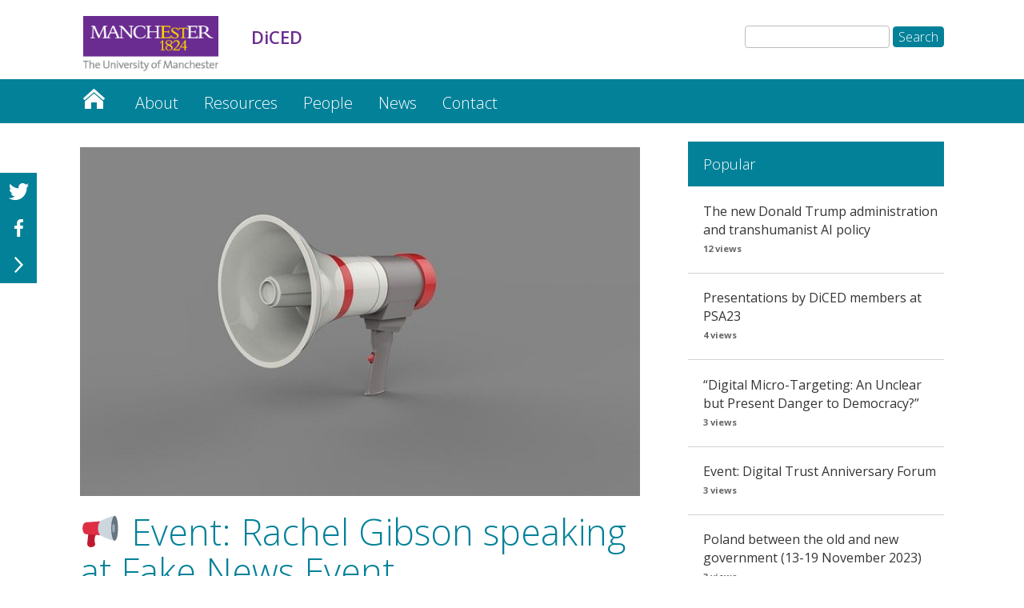

--- FILE ---
content_type: text/html; charset=UTF-8
request_url: https://sites.manchester.ac.uk/diced/2021/06/13/%F0%9F%93%A2-event-rachel-gibson-speaking-at-fake-news-event/
body_size: 49754
content:
<!DOCTYPE html>
<!--[if IE 6]>
<html id="ie6" lang="en-GB" prefix="og: http://ogp.me/ns#">
<![endif]-->
<!--[if IE 7]>
<html id="ie7" lang="en-GB" prefix="og: http://ogp.me/ns#">
<![endif]-->
<!--[if IE 8]>
<html id="ie8" lang="en-GB" prefix="og: http://ogp.me/ns#">
<![endif]-->
<!--[if !(IE 6) | !(IE 7) | !(IE 8)  ]><!-->
<html lang="en-GB" prefix="og: http://ogp.me/ns#">
<!--<![endif]-->
<head>
	<meta charset="UTF-8" />
	<title>DiCED | 📢 Event: Rachel Gibson speaking at Fake News Event</title>
			
	<meta http-equiv="X-UA-Compatible" content="IE=edge">
	<link rel="pingback" href="https://sites.manchester.ac.uk/diced/xmlrpc.php" />

	
	<link rel="shortcut icon" href="https://sites.manchester.ac.uk/diced/wp-content/themes/UoMDiviChild/favicon.ico" />
	<!--[if lt IE 9]>
	<script src="https://sites.manchester.ac.uk/diced/wp-content/themes/Divi/js/html5.js" type="text/javascript"></script>
	<![endif]-->

	<script type="text/javascript">
		document.documentElement.className = 'js';
	</script>




	<script>var et_site_url='https://sites.manchester.ac.uk/diced';var et_post_id='2076';function et_core_page_resource_fallback(a,b){"undefined"===typeof b&&(b=a.sheet.cssRules&&0===a.sheet.cssRules.length);b&&(a.onerror=null,a.onload=null,a.href?a.href=et_site_url+"/?et_core_page_resource="+a.id+et_post_id:a.src&&(a.src=et_site_url+"/?et_core_page_resource="+a.id+et_post_id))}
</script><title>📢 Event: Rachel Gibson speaking at Fake News Event</title>

<!-- This site is optimized with the Yoast SEO plugin v9.3 - https://yoast.com/wordpress/plugins/seo/ -->
<link rel="canonical" href="https://sites.manchester.ac.uk/diced/2021/06/13/%f0%9f%93%a2-event-rachel-gibson-speaking-at-fake-news-event/" />
<meta property="og:locale" content="en_GB" />
<meta property="og:type" content="article" />
<meta property="og:title" content="📢 Event: Rachel Gibson speaking at Fake News Event" />
<meta property="og:url" content="https://sites.manchester.ac.uk/diced/2021/06/13/%f0%9f%93%a2-event-rachel-gibson-speaking-at-fake-news-event/" />
<meta property="og:site_name" content="DiCED" />
<meta property="article:section" content="Events" />
<meta property="article:published_time" content="2021-06-13T17:02:08+00:00" />
<meta property="og:image" content="https://sites.manchester.ac.uk/diced/wp-content/uploads/sites/243/2021/06/megaphone-1725694_640.jpg" />
<meta property="og:image:secure_url" content="https://sites.manchester.ac.uk/diced/wp-content/uploads/sites/243/2021/06/megaphone-1725694_640.jpg" />
<meta property="og:image:width" content="640" />
<meta property="og:image:height" content="399" />
<meta name="twitter:card" content="summary_large_image" />
<meta name="twitter:title" content="📢 Event: Rachel Gibson speaking at Fake News Event" />
<meta name="twitter:image" content="https://sites.manchester.ac.uk/diced/wp-content/uploads/sites/243/2021/06/megaphone-1725694_640.jpg" />
<script type='application/ld+json'>{"@context":"https://schema.org","@type":"BreadcrumbList","itemListElement":[{"@type":"ListItem","position":1,"item":{"@id":"https://sites.manchester.ac.uk/diced/","name":"DiCED"}},{"@type":"ListItem","position":2,"item":{"@id":"https://sites.manchester.ac.uk/diced/2021/06/13/%f0%9f%93%a2-event-rachel-gibson-speaking-at-fake-news-event/","name":"\ud83d\udce2 Event: Rachel Gibson speaking at Fake News Event"}}]}</script>
<!-- / Yoast SEO plugin. -->

<link rel='dns-prefetch' href='//fonts.googleapis.com' />
<link rel='dns-prefetch' href='//s.w.org' />
<link rel="alternate" type="application/rss+xml" title="DiCED &raquo; Feed" href="https://sites.manchester.ac.uk/diced/feed/" />
<link rel="alternate" type="application/rss+xml" title="DiCED &raquo; Comments Feed" href="https://sites.manchester.ac.uk/diced/comments/feed/" />
<link rel="alternate" type="application/rss+xml" title="DiCED &raquo; 📢 Event: Rachel Gibson speaking at Fake News Event Comments Feed" href="https://sites.manchester.ac.uk/diced/2021/06/13/%f0%9f%93%a2-event-rachel-gibson-speaking-at-fake-news-event/feed/" />
		<script type="text/javascript">
			window._wpemojiSettings = {"baseUrl":"https:\/\/s.w.org\/images\/core\/emoji\/11\/72x72\/","ext":".png","svgUrl":"https:\/\/s.w.org\/images\/core\/emoji\/11\/svg\/","svgExt":".svg","source":{"concatemoji":"https:\/\/sites.manchester.ac.uk\/diced\/wp-includes\/js\/wp-emoji-release.min.js?ver=0fa6df7bdeb2031f206bb54b3b12e87d"}};
			!function(e,a,t){var n,r,o,i=a.createElement("canvas"),p=i.getContext&&i.getContext("2d");function s(e,t){var a=String.fromCharCode;p.clearRect(0,0,i.width,i.height),p.fillText(a.apply(this,e),0,0);e=i.toDataURL();return p.clearRect(0,0,i.width,i.height),p.fillText(a.apply(this,t),0,0),e===i.toDataURL()}function c(e){var t=a.createElement("script");t.src=e,t.defer=t.type="text/javascript",a.getElementsByTagName("head")[0].appendChild(t)}for(o=Array("flag","emoji"),t.supports={everything:!0,everythingExceptFlag:!0},r=0;r<o.length;r++)t.supports[o[r]]=function(e){if(!p||!p.fillText)return!1;switch(p.textBaseline="top",p.font="600 32px Arial",e){case"flag":return s([55356,56826,55356,56819],[55356,56826,8203,55356,56819])?!1:!s([55356,57332,56128,56423,56128,56418,56128,56421,56128,56430,56128,56423,56128,56447],[55356,57332,8203,56128,56423,8203,56128,56418,8203,56128,56421,8203,56128,56430,8203,56128,56423,8203,56128,56447]);case"emoji":return!s([55358,56760,9792,65039],[55358,56760,8203,9792,65039])}return!1}(o[r]),t.supports.everything=t.supports.everything&&t.supports[o[r]],"flag"!==o[r]&&(t.supports.everythingExceptFlag=t.supports.everythingExceptFlag&&t.supports[o[r]]);t.supports.everythingExceptFlag=t.supports.everythingExceptFlag&&!t.supports.flag,t.DOMReady=!1,t.readyCallback=function(){t.DOMReady=!0},t.supports.everything||(n=function(){t.readyCallback()},a.addEventListener?(a.addEventListener("DOMContentLoaded",n,!1),e.addEventListener("load",n,!1)):(e.attachEvent("onload",n),a.attachEvent("onreadystatechange",function(){"complete"===a.readyState&&t.readyCallback()})),(n=t.source||{}).concatemoji?c(n.concatemoji):n.wpemoji&&n.twemoji&&(c(n.twemoji),c(n.wpemoji)))}(window,document,window._wpemojiSettings);
		</script>
		<meta content="UoM Divi Child v.1.0.0" name="generator"/><style type="text/css">
img.wp-smiley,
img.emoji {
	display: inline !important;
	border: none !important;
	box-shadow: none !important;
	height: 1em !important;
	width: 1em !important;
	margin: 0 .07em !important;
	vertical-align: -0.1em !important;
	background: none !important;
	padding: 0 !important;
}
</style>
<link rel='stylesheet' id='wordpress-popular-posts-css-css'  href='https://sites.manchester.ac.uk/diced/wp-content/plugins/wordpress-popular-posts/public/css/wpp.css?ver=4.2.2' type='text/css' media='all' />
<link rel='stylesheet' id='divi-style-css'  href='https://sites.manchester.ac.uk/diced/wp-content/themes/Divi/style.css?ver=0fa6df7bdeb2031f206bb54b3b12e87d' type='text/css' media='all' />
<link rel='stylesheet' id='child-style-css'  href='https://sites.manchester.ac.uk/diced/wp-content/themes/UoMDiviChild/style.css?ver=1.0.0' type='text/css' media='all' />
<link rel='stylesheet' id='divi-fonts-css'  href='https://fonts.googleapis.com/css?family=Open+Sans:300italic,400italic,600italic,700italic,800italic,400,300,600,700,800&#038;subset=latin,latin-ext' type='text/css' media='all' />
<link rel='stylesheet' id='rpt_front_style-css'  href='https://sites.manchester.ac.uk/diced/wp-content/plugins/related-posts-thumbnails/assets/css/front.css?ver=1.6.2' type='text/css' media='all' />
<link rel='stylesheet' id='dashicons-css'  href='https://sites.manchester.ac.uk/diced/wp-includes/css/dashicons.min.css?ver=0fa6df7bdeb2031f206bb54b3b12e87d' type='text/css' media='all' />
<link rel='stylesheet' id='sb_et_search_li_css-css'  href='https://sites.manchester.ac.uk/diced/wp-content/plugins/divi_search_layout_injector/style.css?ver=0fa6df7bdeb2031f206bb54b3b12e87d' type='text/css' media='all' />
<script type='text/javascript'>
/* <![CDATA[ */
var wpp_params = {"sampling_active":"0","sampling_rate":"100","ajax_url":"https:\/\/sites.manchester.ac.uk\/diced\/wp-json\/wordpress-popular-posts\/v1\/popular-posts\/","ID":"2076","token":"1368a3762c","debug":""};
/* ]]> */
</script>
<script type='text/javascript' src='https://sites.manchester.ac.uk/diced/wp-content/plugins/wordpress-popular-posts/public/js/wpp-4.2.0.min.js?ver=4.2.2'></script>
<script type='text/javascript' src='https://sites.manchester.ac.uk/diced/wp-includes/js/jquery/jquery.js?ver=1.12.4'></script>
<script type='text/javascript' src='https://sites.manchester.ac.uk/diced/wp-includes/js/jquery/jquery-migrate.min.js?ver=1.4.1'></script>
<script type='text/javascript' src='https://sites.manchester.ac.uk/diced/wp-content/themes/UoMDiviChild/js/my-scripts.js?ver=0fa6df7bdeb2031f206bb54b3b12e87d'></script>
<link rel='https://api.w.org/' href='https://sites.manchester.ac.uk/diced/wp-json/' />
<link rel="EditURI" type="application/rsd+xml" title="RSD" href="https://sites.manchester.ac.uk/diced/xmlrpc.php?rsd" />
<link rel="wlwmanifest" type="application/wlwmanifest+xml" href="https://sites.manchester.ac.uk/diced/wp-includes/wlwmanifest.xml" /> 

<link rel='shortlink' href='https://sites.manchester.ac.uk/diced/?p=2076' />
<link rel="alternate" type="application/json+oembed" href="https://sites.manchester.ac.uk/diced/wp-json/oembed/1.0/embed?url=https%3A%2F%2Fsites.manchester.ac.uk%2Fdiced%2F2021%2F06%2F13%2F%25f0%259f%2593%25a2-event-rachel-gibson-speaking-at-fake-news-event%2F" />
<link rel="alternate" type="text/xml+oembed" href="https://sites.manchester.ac.uk/diced/wp-json/oembed/1.0/embed?url=https%3A%2F%2Fsites.manchester.ac.uk%2Fdiced%2F2021%2F06%2F13%2F%25f0%259f%2593%25a2-event-rachel-gibson-speaking-at-fake-news-event%2F&#038;format=xml" />
<script type="text/javascript">
(function(url){
	if(/(?:Chrome\/26\.0\.1410\.63 Safari\/537\.31|WordfenceTestMonBot)/.test(navigator.userAgent)){ return; }
	var addEvent = function(evt, handler) {
		if (window.addEventListener) {
			document.addEventListener(evt, handler, false);
		} else if (window.attachEvent) {
			document.attachEvent('on' + evt, handler);
		}
	};
	var removeEvent = function(evt, handler) {
		if (window.removeEventListener) {
			document.removeEventListener(evt, handler, false);
		} else if (window.detachEvent) {
			document.detachEvent('on' + evt, handler);
		}
	};
	var evts = 'contextmenu dblclick drag dragend dragenter dragleave dragover dragstart drop keydown keypress keyup mousedown mousemove mouseout mouseover mouseup mousewheel scroll'.split(' ');
	var logHuman = function() {
		if (window.wfLogHumanRan) { return; }
		window.wfLogHumanRan = true;
		var wfscr = document.createElement('script');
		wfscr.type = 'text/javascript';
		wfscr.async = true;
		wfscr.src = url + '&r=' + Math.random();
		(document.getElementsByTagName('head')[0]||document.getElementsByTagName('body')[0]).appendChild(wfscr);
		for (var i = 0; i < evts.length; i++) {
			removeEvent(evts[i], logHuman);
		}
	};
	for (var i = 0; i < evts.length; i++) {
		addEvent(evts[i], logHuman);
	}
})('//sites.manchester.ac.uk/diced/?wordfence_lh=1&hid=65CD430D61879532745FE7A7765F8AAC');
</script><meta name="viewport" content="width=device-width, initial-scale=1.0, maximum-scale=1.0, user-scalable=0" /><link rel="shortcut icon" href="" />       <style>
        #related_posts_thumbnails li{
            border-right: 1px solid #dddddd;
            background-color: #ffffff       }
        #related_posts_thumbnails li:hover{
            background-color: #eeeeee;
        }
        .relpost_content{
            font-size: 12px;
            color: #333333;
        }
        .relpost-block-single{
            background-color: #ffffff;
            border-right: 1px solid  #dddddd;
            border-left: 1px solid  #dddddd;
            margin-right: -1px;
        }
        .relpost-block-single:hover{
            background-color: #eeeeee;
        }
        </style>

        <meta name="google-site-verification" content="sF_vwJAxPGSsqmc7cKFFyDplYsqpLbq5FIb5wkjtstA" />

<link rel="stylesheet" type="text/css" href="//blogs.manchester.ac.uk/wp-content/themes/UoMDiviChild/humanities.css">

<!-- Tracking code manually added to theme options -->
<!-- Google Tag Manager -->
<script>(function(w,d,s,l,i){w[l]=w[l]||[];w[l].push({'gtm.start':
new Date().getTime(),event:'gtm.js'});var f=d.getElementsByTagName(s)[0],
j=d.createElement(s),dl=l!='dataLayer'?'&l='+l:'';j.async=true;j.src=
'https://www.googletagmanager.com/gtm.js?id='+i+dl;f.parentNode.insertBefore(j,f);
})(window,document,'script','dataLayer','GTM-K3S9W5Q');</script>
<!-- End Google Tag Manager -->
<style id="et-core-unified-cached-inline-styles">#footer-widgets .footer-widget a,#footer-widgets .footer-widget li a,#footer-widgets .footer-widget li a:hover{color:#ffffff}.footer-widget{color:#ffffff}.et_slide_in_menu_container,.et_slide_in_menu_container .et-search-field{letter-spacing:px}.et_slide_in_menu_container .et-search-field::-moz-placeholder{letter-spacing:px}.et_slide_in_menu_container .et-search-field::-webkit-input-placeholder{letter-spacing:px}.et_slide_in_menu_container .et-search-field:-ms-input-placeholder{letter-spacing:px}@media only screen and (min-width:1350px){.et_pb_row{padding:27px 0}.et_pb_section{padding:54px 0}.single.et_pb_pagebuilder_layout.et_full_width_page .et_post_meta_wrapper{padding-top:81px}.et_pb_section.et_pb_section_first{padding-top:inherit}.et_pb_fullwidth_section{padding:0}}</style></head>
<body class="post-template-default single single-post postid-2076 single-format-standard et_pb_button_helper_class et_non_fixed_nav et_show_nav et_cover_background et_pb_gutter osx et_pb_gutters3 et_primary_nav_dropdown_animation_fade et_secondary_nav_dropdown_animation_fade et_pb_footer_columns4 et_header_style_left et_pb_pagebuilder_layout et_full_width_page et_divi_theme et-db et_minified_js et_minified_css">
	<div id="page-container">

	
		<header id="main-header" data-height-onload="66">
			<div class="container clearfix et_menu_container">
							<div class="logo_container">
					<span class="logo_helper"></span>
					<a href="https://www.manchester.ac.uk/">
						<img src="https://sites.manchester.ac.uk/diced/wp-content/themes/UoMDiviChild/images/logo.png" alt="DiCED" id="logo" />
					</a>
				</div>

<div id="site-title" class="site-title"><a href="https://sites.manchester.ac.uk/diced/"><p>DiCED</p></a></div>

<!--<div id="site-tagline"><h5>📢 Event: Rachel Gibson speaking at Fake News Event</h5></div>-->

<div id="search"><form role="search" method="get" id="searchform" class="searchform" action="https://sites.manchester.ac.uk/diced/">
				<div>
					<label class="screen-reader-text" for="s">Search for:</label>
					<input type="text" value="" name="s" id="s" />
					<input type="submit" id="searchsubmit" value="Search" />
				</div>
			</form></div>

				<div id="et-top-navigation">
					<nav id="top-menu-nav">
					<ul id="top-menu" class="nav"><li id="menu-item-1419" class="menu-item menu-item-type-custom menu-item-object-custom menu-item-home menu-item-1419"><a href="https://sites.manchester.ac.uk/diced/">DiCED</a></li>
<li id="menu-item-1439" class="menu-item menu-item-type-post_type menu-item-object-page menu-item-has-children menu-item-1439"><a href="https://sites.manchester.ac.uk/diced/home/about/">About</a>
<ul class="sub-menu">
	<li id="menu-item-1480" class="menu-item menu-item-type-post_type menu-item-object-page menu-item-has-children menu-item-1480"><a href="https://sites.manchester.ac.uk/diced/home/about/research/">Research</a>
	<ul class="sub-menu">
		<li id="menu-item-1679" class="menu-item menu-item-type-post_type menu-item-object-page menu-item-1679"><a href="https://sites.manchester.ac.uk/diced/home/about/research/questions/">Research Questions</a></li>
		<li id="menu-item-1683" class="menu-item menu-item-type-post_type menu-item-object-page menu-item-1683"><a href="https://sites.manchester.ac.uk/diced/home/about/research/approach/">Approach and Methodology</a></li>
		<li id="menu-item-1690" class="menu-item menu-item-type-post_type menu-item-object-page menu-item-1690"><a href="https://sites.manchester.ac.uk/diced/home/about/research/background/">Background</a></li>
	</ul>
</li>
</ul>
</li>
<li id="menu-item-1492" class="menu-item menu-item-type-post_type menu-item-object-page menu-item-has-children menu-item-1492"><a href="https://sites.manchester.ac.uk/diced/home/about/resources/">Resources</a>
<ul class="sub-menu">
	<li id="menu-item-1607" class="menu-item menu-item-type-post_type menu-item-object-page menu-item-1607"><a href="https://sites.manchester.ac.uk/diced/home/about/resources/election-campaign-guides/">Election Campaign Guides</a></li>
	<li id="menu-item-1606" class="menu-item menu-item-type-post_type menu-item-object-page menu-item-1606"><a href="https://sites.manchester.ac.uk/diced/home/about/resources/external-links/">External Links</a></li>
	<li id="menu-item-1605" class="menu-item menu-item-type-post_type menu-item-object-page menu-item-1605"><a href="https://sites.manchester.ac.uk/diced/home/about/resources/data/">Data and measures</a></li>
	<li id="menu-item-2627" class="menu-item menu-item-type-post_type menu-item-object-page menu-item-2627"><a href="https://sites.manchester.ac.uk/diced/publications/">Outputs</a></li>
	<li id="menu-item-2625" class="menu-item menu-item-type-post_type menu-item-object-page menu-item-2625"><a href="https://sites.manchester.ac.uk/diced/diced-datasets/">DiCED Datasets</a></li>
</ul>
</li>
<li id="menu-item-1501" class="menu-item menu-item-type-post_type menu-item-object-page menu-item-1501"><a href="https://sites.manchester.ac.uk/diced/home/people/">People</a></li>
<li id="menu-item-1469" class="menu-item menu-item-type-post_type menu-item-object-page menu-item-1469"><a href="https://sites.manchester.ac.uk/diced/home/diary/">News</a></li>
<li id="menu-item-1455" class="menu-item menu-item-type-post_type menu-item-object-page menu-item-1455"><a href="https://sites.manchester.ac.uk/diced/home/connect/">Contact</a></li>
</ul>					</nav>

					
										<div id="et_top_search">
						<span id="et_search_icon"></span>
					</div>
					
					<div id="et_mobile_nav_menu">
				<div class="mobile_nav closed">
					<span class="select_page">Select Page</span>
					<span class="mobile_menu_bar mobile_menu_bar_toggle"></span>
				</div>
			</div>				</div> <!-- #et-top-navigation -->
			</div> <!-- .container -->
			<div class="et_search_outer">
				<div class="container et_search_form_container">
					<form role="search" method="get" class="et-search-form" action="https://sites.manchester.ac.uk/diced/">
					<input type="search" class="et-search-field" placeholder="Search &hellip;" value="" name="s" title="Search for:" />					</form>
					<span class="et_close_search_field"></span>
				</div>
			</div>
		 </header><!-- #main-header -->

		<div id="et-main-area">
<div id="main-content">
		<div class="container">
		<div id="content-area" class="clearfix">
			<div id="left-area">
											<article id="post-2076" class="et_pb_post post-2076 post type-post status-publish format-standard has-post-thumbnail hentry category-events et_pb_no_comments_section">
					
					<div class="entry-content">
					<div id="et-boc" class="et-boc">
			
			<div class="et_builder_inner_content et_pb_gutters3">
				<div class="et_pb_section et_pb_section_1 et_pb_fullwidth_section et_section_regular">
				
				
				
				
					<div class="et_pb_module et_pb_fullwidth_menu et_pb_fullwidth_menu_0 main-navigation et_pb_bg_layout_dark  et_pb_text_align_left et_dropdown_animation_fade">
				
				
				<div class="et_pb_row clearfix">
					<nav class="fullwidth-menu-nav"><ul id="menu-primary-menu" class="fullwidth-menu nav downwards"><li class="et_pb_menu_page_id-home menu-item menu-item-type-custom menu-item-object-custom menu-item-home menu-item-1419"><a href="https://sites.manchester.ac.uk/diced/">DiCED</a></li>
<li class="et_pb_menu_page_id-1438 menu-item menu-item-type-post_type menu-item-object-page menu-item-has-children menu-item-1439"><a href="https://sites.manchester.ac.uk/diced/home/about/">About</a>
<ul class="sub-menu">
	<li class="et_pb_menu_page_id-1479 menu-item menu-item-type-post_type menu-item-object-page menu-item-has-children menu-item-1480"><a href="https://sites.manchester.ac.uk/diced/home/about/research/">Research</a>
	<ul class="sub-menu">
		<li class="et_pb_menu_page_id-1671 menu-item menu-item-type-post_type menu-item-object-page menu-item-1679"><a href="https://sites.manchester.ac.uk/diced/home/about/research/questions/">Research Questions</a></li>
		<li class="et_pb_menu_page_id-1681 menu-item menu-item-type-post_type menu-item-object-page menu-item-1683"><a href="https://sites.manchester.ac.uk/diced/home/about/research/approach/">Approach and Methodology</a></li>
		<li class="et_pb_menu_page_id-1687 menu-item menu-item-type-post_type menu-item-object-page menu-item-1690"><a href="https://sites.manchester.ac.uk/diced/home/about/research/background/">Background</a></li>
	</ul>
</li>
</ul>
</li>
<li class="et_pb_menu_page_id-1487 menu-item menu-item-type-post_type menu-item-object-page menu-item-has-children menu-item-1492"><a href="https://sites.manchester.ac.uk/diced/home/about/resources/">Resources</a>
<ul class="sub-menu">
	<li class="et_pb_menu_page_id-1599 menu-item menu-item-type-post_type menu-item-object-page menu-item-1607"><a href="https://sites.manchester.ac.uk/diced/home/about/resources/election-campaign-guides/">Election Campaign Guides</a></li>
	<li class="et_pb_menu_page_id-1601 menu-item menu-item-type-post_type menu-item-object-page menu-item-1606"><a href="https://sites.manchester.ac.uk/diced/home/about/resources/external-links/">External Links</a></li>
	<li class="et_pb_menu_page_id-1603 menu-item menu-item-type-post_type menu-item-object-page menu-item-1605"><a href="https://sites.manchester.ac.uk/diced/home/about/resources/data/">Data and measures</a></li>
	<li class="et_pb_menu_page_id-2620 menu-item menu-item-type-post_type menu-item-object-page menu-item-2627"><a href="https://sites.manchester.ac.uk/diced/publications/">Outputs</a></li>
	<li class="et_pb_menu_page_id-2618 menu-item menu-item-type-post_type menu-item-object-page menu-item-2625"><a href="https://sites.manchester.ac.uk/diced/diced-datasets/">DiCED Datasets</a></li>
</ul>
</li>
<li class="et_pb_menu_page_id-1494 menu-item menu-item-type-post_type menu-item-object-page menu-item-1501"><a href="https://sites.manchester.ac.uk/diced/home/people/">People</a></li>
<li class="et_pb_menu_page_id-1463 menu-item menu-item-type-post_type menu-item-object-page menu-item-1469"><a href="https://sites.manchester.ac.uk/diced/home/diary/">News</a></li>
<li class="et_pb_menu_page_id-1447 menu-item menu-item-type-post_type menu-item-object-page menu-item-1455"><a href="https://sites.manchester.ac.uk/diced/home/connect/">Contact</a></li>
</ul></nav>
					<div class="et_mobile_nav_menu">
						<a href="#" class="mobile_nav closed">
							<span class="mobile_menu_bar"></span>
						</a>
					</div>
				</div>
			</div>
				
				
			</div> <!-- .et_pb_section --><div class="et_pb_section et_pb_section_2 et_section_specialty">
				
				
				
				<div class="et_pb_row">
					<div class="et_pb_column et_pb_column_2_3 et_pb_column_0   et_pb_specialty_column  et_pb_css_mix_blend_mode_passthrough">
				
				
				<div class="et_pb_row_inner et_pb_row_inner_0">
				<div class="et_pb_column et_pb_column_4_4 et_pb_column_inner et_pb_column_inner_0   et-last-child">
				
				
				<div class="et_pb_module et_pb_post_title et_pb_post_title_0 et_pb_bg_layout_light  et_pb_text_align_left"  >
				
				
				<div class="et_pb_title_featured_container"><img width="640" height="399" src="https://sites.manchester.ac.uk/diced/wp-content/uploads/sites/243/2021/06/megaphone-1725694_640.jpg" class="attachment-large size-large wp-post-image" alt="" srcset="https://sites.manchester.ac.uk/diced/wp-content/uploads/sites/243/2021/06/megaphone-1725694_640.jpg 640w, https://sites.manchester.ac.uk/diced/wp-content/uploads/sites/243/2021/06/megaphone-1725694_640-300x187.jpg 300w, https://sites.manchester.ac.uk/diced/wp-content/uploads/sites/243/2021/06/megaphone-1725694_640-150x94.jpg 150w, https://sites.manchester.ac.uk/diced/wp-content/uploads/sites/243/2021/06/megaphone-1725694_640-250x156.jpg 250w, https://sites.manchester.ac.uk/diced/wp-content/uploads/sites/243/2021/06/megaphone-1725694_640-350x218.jpg 350w, https://sites.manchester.ac.uk/diced/wp-content/uploads/sites/243/2021/06/megaphone-1725694_640-400x250.jpg 400w" sizes="(max-width: 640px) 100vw, 640px" /></div>
				<div class="et_pb_title_container">
					<h1 class="entry-title">📢 Event: Rachel Gibson speaking at Fake News Event</h1><p class="et_pb_title_meta_container"> by <span class="author vcard"><a href="https://sites.manchester.ac.uk/diced/author/x10753eb/" title="Posts by Esmeralda Bon" rel="author">Esmeralda Bon</a></span> | <span class="published">Jun 13, 2021</span> | <a href="https://sites.manchester.ac.uk/diced/category/events/" rel="category tag">Events</a> | <span class="comments-number"><a href="https://sites.manchester.ac.uk/diced/2021/06/13/%f0%9f%93%a2-event-rachel-gibson-speaking-at-fake-news-event/#respond">0 comments</a></span></p>
				</div>
				
			</div><div class="et_pb_module et_pb_text et_pb_text_0 et_pb_bg_layout_light  et_pb_text_align_left">
				
				
				<div class="et_pb_text_inner">
					<p>On June 16, from 1 until 2 pm, our own Rachel Gibson will be speaking at a lunchtime event hosted by The Guardian. This is the first in a series of lunchtime events organised collaboratively by the University of Manchester and The Guardian. Tickets can be bought to attend the live-streamed event online, and ticket holders will also be able to view this event at a later time (on demand). </p>
<p>The topic of this event is how to navigate misinformation in today’s complex, internationally-connected media landscape. In 1977 the Guardian created an elaborate April Fool’s Day hoax &#8211; a seven page travel supplement about a fictional island called San Serriffe &#8211; which fooled the nation. Forty years later, in a very different world, the Collins Dictionary 2017 word of the year was “fake news”. Today, a host of conspiracy theories and fabricated stories about coronavirus can spread rapidly across social media platforms. False claims about the US election led to the 6th January storming of the US Capitol and a social media ban for the former president.</p>
<p>Questions asked are:</p>
<ul>
<li>How can we as readers recognise misinformation and protect ourselves against fake news?</li>
<li>How can the media defend traditional news values and what roles should big tech companies play in this?</li>
</ul>
<p>Speakers also include Alex Hern, technology editor for The Guardian; Imran Ahmed, CEO of the Center for Countering Digital Hate; and Tom Phillips, former editor of Full Fact.</p>
<p>To book a ticket or to view more information, please visit <a href="https://membership.theguardian.com/event/fake-news-and-the-assault-on-truth-152417570055">this web page</a>.</p>
				</div>
			</div> <!-- .et_pb_text --><div class="et_pb_module et_pb_post_nav_0 et_pb_posts_nav nav-single">
								<span class="nav-previous">
					<a href="https://sites.manchester.ac.uk/diced/2021/06/03/project-update-%f0%9f%93%a2-papers-accepted-for-apsa-and-ecpr/" rel="prev">
												<span class="meta-nav">&larr; </span><span class="nav-label">Previous</span>
					</a>
				</span>
							<span class="nav-next">
					<a href="https://sites.manchester.ac.uk/diced/2021/06/24/second-annual-diced-workshop/" rel="next">
												<span class="nav-label">Next</span><span class="meta-nav"> &rarr;</span>
					</a>
				</span>
			
			</div><div class="et_pb_module et_pb_comments_0 et_pb_comments_module et_pb_bg_layout_light">
				
				
				<!-- You can start editing here. -->

<section id="comment-wrap">
	<h1 id="comments" class="page_title">0 Comments</h1>
		   <div id="comment-section" class="nocomments">
		  			 <!-- If comments are closed. -->

		  	   </div>
		
	</section>

			</div><div class="et_pb_module et_pb_text et_pb_text_1 et_pb_bg_layout_light  et_pb_text_align_left">
				
				
				<div class="et_pb_text_inner">
					<h1>Related</h1>
<!-- relpost-thumb-wrapper --><div class="relpost-thumb-wrapper"><!-- filter-class --><div class=""><div style="clear: both"></div><div style="clear: both"></div><!-- relpost-block-container --><div class="relpost-block-container"><a class="relpost-block-single" href="https://sites.manchester.ac.uk/diced/2020/06/24/diced-holds-its-first-online-workshop/"><div style="width: 150px; height: 225px;"><div class="relpost-block-single-image" alt="DiCED holds its first Online Workshop"  style=" background: transparent url(https://sites.manchester.ac.uk/diced/wp-content/uploads/sites/243/2020/06/workshop-2209239_640-150x150.jpg) no-repeat scroll 0% 0%; width: 150px; height: 150px; "></div><div class="relpost-block-single-text"  style="font-family: Arial;  font-size: 12px;  color: #333333;">DiCED holds its first Online Workshop</div></div></a><a class="relpost-block-single" href="https://sites.manchester.ac.uk/diced/2022/02/10/digital-micro-targeting-an-unclear-but-present-danger-to-democracy/"><div style="width: 150px; height: 225px;"><div class="relpost-block-single-image" alt="“Digital Micro-Targeting: An Unclear but Present Danger to Democracy?”"  style=" background: transparent url(https://sites.manchester.ac.uk/diced/wp-content/uploads/sites/243/2022/02/customer-g7933addd4_1920-150x150.jpg) no-repeat scroll 0% 0%; width: 150px; height: 150px; "></div><div class="relpost-block-single-text"  style="font-family: Arial;  font-size: 12px;  color: #333333;">“Digital Micro-Targeting: An Unclear but Present Danger to Democracy?”</div></div></a><a class="relpost-block-single" href="https://sites.manchester.ac.uk/diced/2022/06/07/event-digital-trust-anniversary-forum/"><div style="width: 150px; height: 225px;"><div class="relpost-block-single-image" alt="Event: Digital Trust Anniversary Forum"  style=" background: transparent url(https://sites.manchester.ac.uk/diced/wp-content/uploads/sites/243/2022/06/anniversary-forum-150x150.png) no-repeat scroll 0% 0%; width: 150px; height: 150px; "></div><div class="relpost-block-single-text"  style="font-family: Arial;  font-size: 12px;  color: #333333;">Event: Digital Trust Anniversary Forum</div></div></a></div><!-- close relpost-block-container --><div style="clear: both"></div></div><!-- close filter class --></div><!-- close relpost-thumb-wrapper -->
				</div>
			</div> <!-- .et_pb_text -->
			</div> <!-- .et_pb_column -->
				
				
			</div> <!-- .et_pb_row_inner -->
			</div> <!-- .et_pb_column --><div class="et_pb_column et_pb_column_1_3 et_pb_column_1    et_pb_css_mix_blend_mode_passthrough">
				
				
				<div class="et_pb_module et_pb_sidebar_0 et_pb_widget_area et_pb_bg_layout_light clearfix et_pb_widget_area_left et_pb_sidebar_no_border">
				
				
				
<div id="wpp-2" class="et_pb_widget popular-posts">
<h4 class="widgettitle">Popular</h4><!-- cached -->
<!-- WordPress Popular Posts -->

<ul class="wpp-list">
<li>
<a href="https://sites.manchester.ac.uk/diced/2024/11/06/the-new-donald-trump-administration-and-transhumanist-ai-policy/" title="The new Donald Trump administration and transhumanist AI policy" class="wpp-post-title" target="_self">The new Donald Trump administration and transhumanist AI policy</a>
 <span class="wpp-meta post-stats"><span class="wpp-views">12 views</span></span>
</li>
<li>
<a href="https://sites.manchester.ac.uk/diced/2023/03/29/presentations-by-diced-members-at-psa23/" title="Presentations by DiCED members at PSA23" class="wpp-post-title" target="_self">Presentations by DiCED members at PSA23</a>
 <span class="wpp-meta post-stats"><span class="wpp-views">4 views</span></span>
</li>
<li>
<a href="https://sites.manchester.ac.uk/diced/2022/02/10/digital-micro-targeting-an-unclear-but-present-danger-to-democracy/" title="“Digital Micro-Targeting: An Unclear but Present Danger to Democracy?”" class="wpp-post-title" target="_self">“Digital Micro-Targeting: An Unclear but Present Danger to Democracy?”</a>
 <span class="wpp-meta post-stats"><span class="wpp-views">3 views</span></span>
</li>
<li>
<a href="https://sites.manchester.ac.uk/diced/2022/06/07/event-digital-trust-anniversary-forum/" title="Event: Digital Trust Anniversary Forum" class="wpp-post-title" target="_self">Event: Digital Trust Anniversary Forum</a>
 <span class="wpp-meta post-stats"><span class="wpp-views">3 views</span></span>
</li>
<li>
<a href="https://sites.manchester.ac.uk/diced/2023/11/19/poland-between-the-old-and-new-government-13-19-november-2023/" title="Poland between the old and new government (13-19 November 2023)" class="wpp-post-title" target="_self">Poland between the old and new government (13-19 November 2023)</a>
 <span class="wpp-meta post-stats"><span class="wpp-views">3 views</span></span>
</li>
</ul>

</div> <!-- end .et_pb_widget -->
		<div id="recent-posts-2" class="et_pb_widget widget_recent_entries">		<h4 class="widgettitle">Recent Posts</h4>		<ul>
											<li>
					<a href="https://sites.manchester.ac.uk/diced/2025/03/21/new-diced-publication-about-ddc-in-germany-and-france/">New DiCED publication about DDC in Germany and France</a>
									</li>
											<li>
					<a href="https://sites.manchester.ac.uk/diced/2025/02/21/rachel-gibson-at-the-international-polcampaigns-expo-ipe25/">Rachel Gibson at the International PolCampaigns Expo (IPE25)</a>
									</li>
											<li>
					<a href="https://sites.manchester.ac.uk/diced/2024/11/13/diced-and-datadriven-special-issue-in-media-and-communication-journal/">DiCED and Datadriven special issue in Media and Communication (Journal)</a>
									</li>
											<li>
					<a href="https://sites.manchester.ac.uk/diced/2024/11/06/the-new-donald-trump-administration-and-transhumanist-ai-policy/">The new Donald Trump administration and transhumanist AI policy</a>
									</li>
											<li>
					<a href="https://sites.manchester.ac.uk/diced/2024/10/20/diced-at-ijpp-conference-in-edinburgh/">DiCED at IJPP conference in Edinburgh</a>
									</li>
					</ul>
		</div> <!-- end .et_pb_widget --><div id="recent-comments-2" class="et_pb_widget widget_recent_comments"><h4 class="widgettitle">Recent Comments</h4><ul id="recentcomments"></ul></div> <!-- end .et_pb_widget --><div id="archives-2" class="et_pb_widget widget_archive"><h4 class="widgettitle">Archives</h4>		<ul>
			<li><a href='https://sites.manchester.ac.uk/diced/2025/03/'>March 2025</a></li>
	<li><a href='https://sites.manchester.ac.uk/diced/2025/02/'>February 2025</a></li>
	<li><a href='https://sites.manchester.ac.uk/diced/2024/11/'>November 2024</a></li>
	<li><a href='https://sites.manchester.ac.uk/diced/2024/10/'>October 2024</a></li>
	<li><a href='https://sites.manchester.ac.uk/diced/2024/09/'>September 2024</a></li>
	<li><a href='https://sites.manchester.ac.uk/diced/2024/08/'>August 2024</a></li>
	<li><a href='https://sites.manchester.ac.uk/diced/2024/07/'>July 2024</a></li>
	<li><a href='https://sites.manchester.ac.uk/diced/2024/06/'>June 2024</a></li>
	<li><a href='https://sites.manchester.ac.uk/diced/2024/05/'>May 2024</a></li>
	<li><a href='https://sites.manchester.ac.uk/diced/2024/01/'>January 2024</a></li>
	<li><a href='https://sites.manchester.ac.uk/diced/2023/12/'>December 2023</a></li>
	<li><a href='https://sites.manchester.ac.uk/diced/2023/11/'>November 2023</a></li>
	<li><a href='https://sites.manchester.ac.uk/diced/2023/10/'>October 2023</a></li>
	<li><a href='https://sites.manchester.ac.uk/diced/2023/09/'>September 2023</a></li>
	<li><a href='https://sites.manchester.ac.uk/diced/2023/08/'>August 2023</a></li>
	<li><a href='https://sites.manchester.ac.uk/diced/2023/06/'>June 2023</a></li>
	<li><a href='https://sites.manchester.ac.uk/diced/2023/05/'>May 2023</a></li>
	<li><a href='https://sites.manchester.ac.uk/diced/2023/04/'>April 2023</a></li>
	<li><a href='https://sites.manchester.ac.uk/diced/2023/03/'>March 2023</a></li>
	<li><a href='https://sites.manchester.ac.uk/diced/2023/01/'>January 2023</a></li>
	<li><a href='https://sites.manchester.ac.uk/diced/2022/12/'>December 2022</a></li>
	<li><a href='https://sites.manchester.ac.uk/diced/2022/11/'>November 2022</a></li>
	<li><a href='https://sites.manchester.ac.uk/diced/2022/09/'>September 2022</a></li>
	<li><a href='https://sites.manchester.ac.uk/diced/2022/06/'>June 2022</a></li>
	<li><a href='https://sites.manchester.ac.uk/diced/2022/05/'>May 2022</a></li>
	<li><a href='https://sites.manchester.ac.uk/diced/2022/03/'>March 2022</a></li>
	<li><a href='https://sites.manchester.ac.uk/diced/2022/02/'>February 2022</a></li>
	<li><a href='https://sites.manchester.ac.uk/diced/2022/01/'>January 2022</a></li>
	<li><a href='https://sites.manchester.ac.uk/diced/2021/12/'>December 2021</a></li>
	<li><a href='https://sites.manchester.ac.uk/diced/2021/10/'>October 2021</a></li>
	<li><a href='https://sites.manchester.ac.uk/diced/2021/08/'>August 2021</a></li>
	<li><a href='https://sites.manchester.ac.uk/diced/2021/06/'>June 2021</a></li>
	<li><a href='https://sites.manchester.ac.uk/diced/2021/05/'>May 2021</a></li>
	<li><a href='https://sites.manchester.ac.uk/diced/2021/04/'>April 2021</a></li>
	<li><a href='https://sites.manchester.ac.uk/diced/2021/02/'>February 2021</a></li>
	<li><a href='https://sites.manchester.ac.uk/diced/2020/12/'>December 2020</a></li>
	<li><a href='https://sites.manchester.ac.uk/diced/2020/10/'>October 2020</a></li>
	<li><a href='https://sites.manchester.ac.uk/diced/2020/08/'>August 2020</a></li>
	<li><a href='https://sites.manchester.ac.uk/diced/2020/06/'>June 2020</a></li>
		</ul>
		</div> <!-- end .et_pb_widget --><div id="categories-2" class="et_pb_widget widget_categories"><h4 class="widgettitle">Categories</h4>		<ul>
	<li class="cat-item cat-item-10"><a href="https://sites.manchester.ac.uk/diced/category/blog/" >Blog</a>
</li>
	<li class="cat-item cat-item-43"><a href="https://sites.manchester.ac.uk/diced/category/conference/" >Conference</a>
</li>
	<li class="cat-item cat-item-9"><a href="https://sites.manchester.ac.uk/diced/category/democracy/" >Democracy</a>
</li>
	<li class="cat-item cat-item-11"><a href="https://sites.manchester.ac.uk/diced/category/events/" >Events</a>
</li>
	<li class="cat-item cat-item-18"><a href="https://sites.manchester.ac.uk/diced/category/partner-updates/" >Partner updates</a>
</li>
	<li class="cat-item cat-item-12"><a href="https://sites.manchester.ac.uk/diced/category/project-update/" >Project updates</a>
</li>
	<li class="cat-item cat-item-66"><a href="https://sites.manchester.ac.uk/diced/category/publication/" >Publication</a>
</li>
	<li class="cat-item cat-item-1"><a href="https://sites.manchester.ac.uk/diced/category/uncategorised/" >Uncategorised</a>
</li>
	<li class="cat-item cat-item-27"><a href="https://sites.manchester.ac.uk/diced/category/vacancy/" >Vacancy</a>
</li>
		</ul>
</div> <!-- end .et_pb_widget -->
			</div> <!-- .et_pb_widget_area -->
			</div> <!-- .et_pb_column -->
				</div> <!-- .et_pb_row -->
				
			</div> <!-- .et_pb_section --><div class="et_pb_section et_pb_section_4 footer-section et_section_regular">
				
				
				
				
					<div id="footer-row" class="et_pb_row et_pb_row_0">
				<div class="et_pb_column et_pb_column_1_3 et_pb_column_2    et_pb_css_mix_blend_mode_passthrough">
				
				
				<div class="et_pb_module et_pb_text et_pb_text_2 et_pb_bg_layout_dark  et_pb_text_align_left">
				
				
				<div class="et_pb_text_inner">
					<h4>Contact Us</h4>
				</div>
			</div> <!-- .et_pb_text --><div class="et_pb_module et_pb_text et_pb_text_3 contact-us et_pb_bg_layout_light  et_pb_text_align_left">
				
				
				<div class="et_pb_text_inner">
					<p> </p>
<p>+44 (0) 161 306 6000</p>
<p><img class="size-full wp-image-1541 alignleft" src="https://sites.manchester.ac.uk/diced/wp-content/uploads/sites/243/2020/09/DiCED_logo2-200x68.jpg" alt="DiCED logo" width="200" height="68" /></p>
<p> </p>
<p> </p>
<p><div id="attachment_1756" style="width: 594px" class="wp-caption alignleft"><img class=" wp-image-1756" src="https://sites.manchester.ac.uk/diced/wp-content/uploads/sites/243/2020/12/LOGO_ERC-FLAG_EU_-300x131.jpg" alt="" width="584" height="255" /><p class="wp-caption-text">This project has received funding from the European Research Council (ERC) (Grant agreement no. 833177)</p></div></p>
<p> </p>
<p> </p>
<p> </p>
<p> </p>
				</div>
			</div> <!-- .et_pb_text -->
			</div> <!-- .et_pb_column --><div class="et_pb_column et_pb_column_1_3 et_pb_column_3    et_pb_css_mix_blend_mode_passthrough">
				
				
				<div class="et_pb_module et_pb_text et_pb_text_4 et_pb_bg_layout_dark  et_pb_text_align_left">
				
				
				<div class="et_pb_text_inner">
					<h4>Find Us</h4>
				</div>
			</div> <!-- .et_pb_text --><div id="address" class="et_pb_module et_pb_text et_pb_text_5 et_pb_bg_layout_dark  et_pb_text_align_left">
				
				
				<div class="et_pb_text_inner">
					<p><a href="http://www.manchester.ac.uk/discover/maps/interactive-map/">The University of Manchester<br />Oxford Rd<br />Manchester<br />M13 9PL<br />UK</a></p>
				</div>
			</div> <!-- .et_pb_text -->
			</div> <!-- .et_pb_column --><div class="et_pb_column et_pb_column_1_3 et_pb_column_4    et_pb_css_mix_blend_mode_passthrough">
				
				
				<div class="et_pb_module et_pb_text et_pb_text_6 et_pb_bg_layout_dark  et_pb_text_align_left">
				
				
				<div class="et_pb_text_inner">
					<h4>Connect With Us</h4>
				</div>
			</div> <!-- .et_pb_text --><div class="et_pb_module et_pb_code et_pb_code_0">
				
				
				<div class="et_pb_code_inner">
					<ul class="inlineList footer-socialIcons">
<li>
 <a href="https://www.facebook.com/TheUniversityOfManchester">
 <img src="//assets.manchester.ac.uk/phase1/templates/images/icon-facebook-50.png" alt="Facebook page for The University of Manchester" width="40" height="40" />
 </a>
</li>
<li>
 <a href="https://twitter.com/OfficialUoM">
 <img src="//assets.manchester.ac.uk/phase1/templates/images/icon-twitter-50.png" alt="Twitter page for The University of Manchester" width="40" height="40" />
 </a>
</li>
<li>
 <a href="http://www.youtube.com/universitymanchester">
 <img src="//assets.manchester.ac.uk/phase1/templates/images/icon-youtube-50.png" alt="YouTube page for The University of Manchester" width="40" height="40" />
 </a>
</li>
<li>
 <a href="https://instagram.com/officialuom/">
 
 <img src="//assets.manchester.ac.uk/phase1/templates/images/icon-instagram-50.svg" alt="Instagram page for The University of Manchester" width="40" height="40" />
 </a>
</li>
</ul>
				</div> <!-- .et_pb_code_inner -->
			</div> <!-- .et_pb_code -->
			</div> <!-- .et_pb_column -->
				
				
			</div> <!-- .et_pb_row -->
				
				
			</div> <!-- .et_pb_section -->			</div>
			
		</div>					</div> <!-- .entry-content -->
					<div class="et_post_meta_wrapper">
					
					
										</div> <!-- .et_post_meta_wrapper -->
				</article> <!-- .et_pb_post -->

						</div> <!-- #left-area -->

					</div> <!-- #content-area -->
	</div> <!-- .container -->
	</div> <!-- #main-content -->



			<footer id="main-footer">
	
				

		
				<div id="footer-bottom">
					<div class="container clearfix">
				<ul class="et-social-icons">

	<li class="et-social-icon et-social-facebook">
		<a href="#" class="icon">
			<span>Facebook</span>
		</a>
	</li>
	<li class="et-social-icon et-social-twitter">
		<a href="#" class="icon">
			<span>Twitter</span>
		</a>
	</li>
	<li class="et-social-icon et-social-google-plus">
		<a href="#" class="icon">
			<span>Google</span>
		</a>
	</li>
	<li class="et-social-icon et-social-rss">
		<a href="https://sites.manchester.ac.uk/diced/feed/" class="icon">
			<span>RSS</span>
		</a>
	</li>

</ul><p id="footer-info">Designed by <a href="http://www.elegantthemes.com" title="Premium WordPress Themes">Elegant Themes</a> | Powered by <a href="http://www.wordpress.org">WordPress</a></p>
<div id="footer-links">
	<ul class="inlineList">
		<li><a href="https://www.manchester.ac.uk/disclaimer/">Disclaimer</a> /</li>
		<li><a href="https://www.manchester.ac.uk/about/privacy-information/data-protection/">Data Protection</a> /</li>
		<li><a href="https://www.manchester.ac.uk/copyright/">Copyright notice</a> /</li>
				<li><a href="https://sites.manchester.ac.uk/diced/accessibility.php">Accessibility</a> /</li>
		<li><a href="https://www.manchester.ac.uk/about/privacy-information/freedom-information/">Freedom of information</a> /</li>
		<li><a href="https://www.manchester.ac.uk/about/governance/charitable-status/">Charitable status</a> /</li>
		<li><span>Royal Charter Number: RC000797</span></li>
	</ul>
</div>

					</div>	<!-- .container -->
				</div>
			</footer> <!-- #main-footer -->
		</div> <!-- #et-main-area -->


	</div> <!-- #page-container -->
		<script type="text/javascript">
			</script>
	<!-- Google Tag Manager (noscript) -->
<noscript><iframe src="https://www.googletagmanager.com/ns.html?id=GTM-K3S9W5Q"
height="0" width="0" style="display:none;visibility:hidden"></iframe></noscript>
<!-- End Google Tag Manager (noscript) --> 

<div id="fb-root"></div>

<script>(function(d, s, id) {

var js, fjs = d.getElementsByTagName(s)[0];

if (d.getElementById(id)) return;

js = d.createElement(s); js.id = id;

js.src = 'https://connect.facebook.net/en_GB/sdk.js#xfbml=1&version=v2.11';

fjs.parentNode.insertBefore(js, fjs);

}(document, 'script', 'facebook-jssdk'));</script>

<div id="social-overlay" class="social-overlay">

</div>

<div class="social-tab">

<span class="twitter"></span>

<span class="facebook"></span>

<span class="arrow"></span>

</div>

<div id="social-tab-container" class="social-tab-container">

<div class="social-content-twitter">

<a class="twitter-timeline" data-height="800" href="https://twitter.com/OfficialUoM?ref_src=twsrc%5Etfw">Tweets by OfficialUoM</a> <script async src="https://platform.twitter.com/widgets.js" charset="utf-8"></script>

</div>

<div class="social-content-facebook">

<div class="fb-page" data-href="https://www.facebook.com/TheUniversityOfManchester" data-tabs="timeline" data-width="300" data-small-header="false" data-adapt-container-width="true" data-hide-cover="false" data-show-facepile="true"><blockquote cite="https://www.facebook.com/TheUniversityOfManchester" class="fb-xfbml-parse-ignore"><a href="https://www.facebook.com/TheUniversityOfManchester">The University of Manchester</a></blockquote></div>

</div>

</div><script type='text/javascript'>
/* <![CDATA[ */
var DIVI = {"item_count":"%d Item","items_count":"%d Items"};
var et_shortcodes_strings = {"previous":"Previous","next":"Next"};
var et_pb_custom = {"ajaxurl":"https:\/\/sites.manchester.ac.uk\/diced\/wp-admin\/admin-ajax.php","images_uri":"https:\/\/sites.manchester.ac.uk\/diced\/wp-content\/themes\/Divi\/images","builder_images_uri":"https:\/\/sites.manchester.ac.uk\/diced\/wp-content\/themes\/Divi\/includes\/builder\/images","et_frontend_nonce":"e632100551","subscription_failed":"Please, check the fields below to make sure you entered the correct information.","et_ab_log_nonce":"6b870a2bb8","fill_message":"Please, fill in the following fields:","contact_error_message":"Please, fix the following errors:","invalid":"Invalid email","captcha":"Captcha","prev":"Prev","previous":"Previous","next":"Next","wrong_captcha":"You entered the wrong number in captcha.","is_builder_plugin_used":"","ignore_waypoints":"no","is_divi_theme_used":"1","widget_search_selector":".widget_search","is_ab_testing_active":"","page_id":"2076","unique_test_id":"","ab_bounce_rate":"5","is_cache_plugin_active":"no","is_shortcode_tracking":"","tinymce_uri":""};
var et_pb_box_shadow_elements = [];
/* ]]> */
</script>
<script type='text/javascript' src='https://sites.manchester.ac.uk/diced/wp-content/themes/Divi/js/custom.min.js?ver=3.17.6'></script>
<script type='text/javascript' src='https://sites.manchester.ac.uk/diced/wp-content/themes/Divi/core/admin/js/common.js?ver=3.17.6'></script>
<script type='text/javascript' src='https://sites.manchester.ac.uk/diced/wp-includes/js/wp-embed.min.js?ver=0fa6df7bdeb2031f206bb54b3b12e87d'></script>
<style id="et-core-unified-cached-inline-styles-2">.et_pb_text_2.et_pb_text{color:#ffffff!important}.et_pb_section_4{padding-top:0px;padding-bottom:0px}.et_pb_text_3.et_pb_text{color:#aaaaaa!important}.et_pb_text_4.et_pb_text{color:#ffffff!important}.et_pb_text_6.et_pb_text{color:#ffffff!important}.et_pb_section_3{padding-top:0px;padding-bottom:0px}body #page-container .et_pb_comments_0.et_pb_comments_module .et_pb_button:before,body #page-container .et_pb_comments_0.et_pb_comments_module .et_pb_button:after{display:none!important}.et_pb_fullwidth_menu_0.et_pb_fullwidth_menu .nav li ul{background-color:#ffffff!important}.et_pb_fullwidth_menu_0.et_pb_fullwidth_menu .et_mobile_menu,.et_pb_fullwidth_menu_0.et_pb_fullwidth_menu .et_mobile_menu ul{background-color:#ffffff!important}body #page-container .et_pb_comments_0.et_pb_comments_module .et_pb_button{color:#ffffff!important}body #page-container .et_pb_comments_0.et_pb_comments_module .et_pb_button,body #page-container .et_pb_comments_0.et_pb_comments_module .et_pb_button:hover{padding:0.3em 1em!important}.et_pb_fullwidth_menu_0.et_pb_fullwidth_menu{background-color:#ffffff}</style></body>
</html>